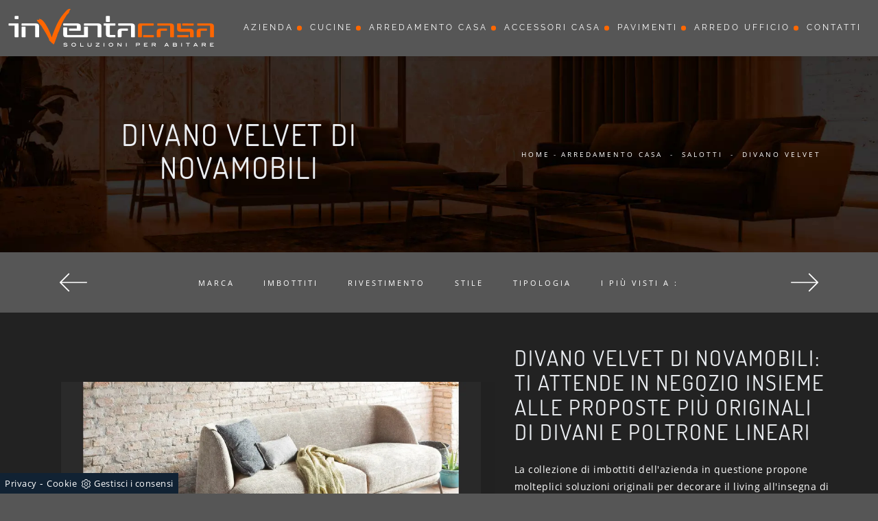

--- FILE ---
content_type: text/html; Charset=UTF-8
request_url: https://www.inventacasa.com/arredamento-casa/salotti/divano-velvet-novamobili
body_size: 20487
content:
<!doctype html>
<html prefix="og: http://ogp.me/ns#" lang="it">
  <head>
    <meta charset="utf-8">
    <title>Divano Velvet di Novamobili</title>
    <script type="application/ld+json">
{
 "@context": "http://schema.org",
 "@type": "BreadcrumbList",
 "itemListElement":
 [
  {
   "@type": "ListItem",
   "position": 1,
   "item":
   {
    "@id": "http://www.inventacasa.com/arredamento-casa",
    "name": "Arredamento Casa"
    }
  },
  {
   "@type": "ListItem",
  "position": 2,
  "item":
   {
     "@id": "http://www.inventacasa.com/arredamento-casa/salotti",
     "name": "Salotti"
   }
  },
  {
   "@type": "ListItem",
  "position": 3,
  "item":
   {
     "@id": "http://www.inventacasa.com/arredamento-casa/salotti/divano-velvet-novamobili",
     "name": "Divano Velvet"
   }
  }
 ]
}
</script>
    <meta name="description" content="Se vuoi divani per salotti design, clicca e leggi di più sul modello Divano Velvet in tessuto del brand Novamobili.">
    <meta name="robots" content="index, follow">
    <meta name="viewport" content="width=device-width, initial-scale=1, shrink-to-fit=no">
    <link rel="canonical" href="https://www.inventacasa.com/arredamento-casa/salotti/divano-velvet-novamobili">
    <meta property="og:title" content="Divano Velvet di Novamobili">
    <meta property="og:type" content="website">
    <meta property="og:url" content="https://www.inventacasa.com/arredamento-casa/salotti/divano-velvet-novamobili">
    <meta property="og:image" content="https://www.inventacasa.com/img/1008/arredamento-casa-salotti-divano-velvet-novamobili_nit_1141476.webp">
    <meta property="og:description" content="Se vuoi divani per salotti design, clicca e leggi di più sul modello Divano Velvet in tessuto del brand Novamobili.">
    <link rel="stylesheet" href="/@/js-css/css/b5/bootstrap.min.css">
    <link rel="stylesheet" href="/@/js-css/css/swiper.min.css">
    <link rel="preload" href="/@/js-css/css/b5/bootstrap.min.css" as="style">
    <link rel="preload" href="/@/js-css/css/swiper.min.css" as="style">
    <style>
      .selector-for-some-widget{box-sizing: content-box}
    </style>
    <style>/*@import url('https://fonts.googleapis.com/css2?family=Dosis:wght@400;600&family=Open+Sans:wght@300;400;600&family=Raleway:wght@300;400&display=swap');*/ @font-face {   font-family: "Open Sans";   src: url("/@/fonts/open_sans/opensans-regular.ttf") format("truetype");   font-style: normal;   font-weight: 400;   font-display: swap; } @font-face {   font-family: "Raleway";   src: url("/@/fonts/raleway/raleway-regular.ttf") format("truetype");   font-style: normal;   font-weight: 400;   font-display: swap; } @font-face {   font-family: "Dosis";   src: url("/@/fonts/dosis/Dosis-Regular.ttf") format("truetype");   font-style: normal;   font-weight: 400;   font-display: swap; } html, body {  width: 100%;  height: auto;} body {  max-width: 1920px;  margin: 0px auto;  background-color: #565656;} body {  font-size: 14px;  font-weight: 400;  color: #ddd;  line-height: 1.8em;  letter-spacing: .5px;  /*font-family: 'Nunito', sans-serif;*/  font-family: 'Open Sans', sans-serif;} a {  color: #FFF;  text-decoration: none;  background-color: transparent;} a:hover{text-decoration: none;color: #ff6700;} a:focus{outline: none;} h1,h2, h3, h4, h5 {  /*font-family: 'Oswald', sans-serif;*/  font-family: 'Dosis', sans-serif;  color: #eceff3;  margin-bottom: 10px;  font-weight: 400;  text-transform: uppercase;  letter-spacing: 2px;} /*h1 {font-size: 18px;margin: 0;letter-spacing: 2px;font-weight: 300;}h2 {font-size: 16px;}h3 {margin-top: 0;font-size: 18px;letter-spacing: 3px;text-transform: uppercase;color: #eceff3;}@media (min-width: 768px)  {h1 {font-size: 32px;}h2 {font-size: 28px;}}*/ h2.stile-2 {  font-size: 14px;  font-weight: bold;  text-transform: uppercase;  letter-spacing: 10px;} h3.stile-3, footer h3 {  margin-top: 0;  font-size: 18px;  letter-spacing: 3px;  text-transform: uppercase;  color: #eceff3;} h3 b {  color: #ff6700;} .count {  padding: 30px 15px 30px 15px;} .count h3 {  /*font-size: 40px;*/  font-weight: 500;} .count p {  } .breadcrumb {  background-color: transparent;  border: 0;  border-radius: 0;  font-size: 10px;  /*letter-spacing: 0px;*/  text-transform: uppercase;  margin-bottom: 0;  padding: 0rem .5rem;} .breadcrumb a {  color: #fff;  margin: 0 5px;} .bg-secondary { background-color: #565656 !important; }  @media (min-width: 768px)  {  .breadcrumb {    padding: .5rem .5rem;    font-size: 10px;    letter-spacing: 3px;  }}  /* colori */ .white-text, .white-text a, .text-white a, .white-text a:hover, .text-white a:hover {  color: #fff;} .orange-text, .orange-text a {  color: #ff6700;}  /* navbar */ .navbar {  background: #565656;  border-bottom: solid 1px #565656;  font-family: 'Raleway', sans-serif;} .navbar .navbar-toggler {  border: 0;} .navbar .navbar-toggler-icon {  background-image: url("data:image/svg+xml;charset=utf8,%3Csvg viewBox='0 0 32 32' xmlns='http://www.w3.org/2000/svg'%3E%3Cpath stroke='rgba(255,255,255, 1)' stroke-width='2' stroke-linecap='round' stroke-miterlimit='10' d='M4 8h24M4 16h24M4 24h24'/%3E%3C/svg%3E");} .navbar .navbar-nav .nav-link {  display: block;  padding: 25px 10px 25px 10px;  padding-top: 25px;  padding-bottom: 25px;  line-height: 11px;  text-decoration: none;  color: #fff;  text-align: left;  outline: none;  font-size: 11px;  font-weight: 400;  text-transform: uppercase;  letter-spacing: 3px;  position: relative;} .navbar .navbar-nav .nav-link:hover{  color: #ff6700;} @media (min-width: 768px)  {     .navbar .navbar-nav .nav-link {    display: block;    padding: 25px 12px 25px 12px;    line-height: 11px;    text-decoration: none;    text-align: center;    outline: none;    font-size: 12px;    font-weight: 400;    text-transform: uppercase;    letter-spacing: 3px;    position: relative;  }   .navbar .navbar-nav .nav-link:after {    position: absolute;    right: 0px;    top: 50%;    transform: translateY(-50%);    width: 7px;    height: 7px;    background-color: #ff6700;    border-radius: 100%;    float: right;    content: "";  }     .navbar .navbar-nav .nav-link .menu_attivo:first-child{    padding: 25px 12px 25px 12px;  }   .noafter:after  {    display:none;  } } @media (min-width: 1024px)  {   .navbar .navbar-nav .nav-link {    padding: 25px 12px 25px 12px;    letter-spacing: 3px;  } } @media (min-width: 1300px)  {   .navbar .navbar-nav .nav-link {    padding: 25px 25px 25px 25px;    letter-spacing: 3px;  } } .dropdown-toggle::after {  border-top: 0em solid;  border-right: 0em solid transparent;  border-bottom: 0;  border-left: 0em solid transparent;} .navbar .dropdown:hover .dropdown-menu {  display: block;} .navbar .dropdown-menu {  width: 220px;  height: auto;  position: absolute;  left: 50%;  transform: translateX(-50%);  z-index: 100;  display: none;  border-radius: 0;  border: 0;  background-color: #222;  padding: 0rem 0;  margin: 0 0 0;} .navbar .dropdown-menu a {  font-size: 11px;  text-transform: uppercase;  font-weight: normal;  border-bottom: solid 1px #333;  background: #222327;  border-top: none;  color: #fff;  border-left: none;  text-align: left;  padding: 5px 15px;  letter-spacing: 3px;} .navbar .dropdown-menu a:hover {  color: #fff;  background: #ff6700;} @media (max-width: 991px)  {   .navbar .navbar-nav .nav-link:after {    display: none;  }   .navbar .navbar-nav .nav-link {    text-align: left;    padding: 20px 15px;    border-bottom: 1px solid #222327;      }     .navbar .navbar-nav .nav-link:first-child {    border-bottom: 0px solid #222327;      }   .navbar .dropdown-menu{    width:100%;    position: relative;  }   .navbar .dropdown-menu a{    padding: 10px 30px;  }   .separator span:before,.separator span:after {  width: 150px!important;} } /* swiper */  .swiper-home {/*  height: 100%;  max-height: 1080px;*/  height: calc(100vh - 107px);  width: 100%;} .swiper-home .swiper-slide {  position: relative;  height: 100%;  width: 100%;  overflow: hidden;  background-repeat: no-repeat;  background-size: cover;  background-position: center center;} .sliderhome { margin-top:30vh;} .swiper-home .swiper-slide a { display: block; position: absolute;  left: 0;  top: 0;  width: 100%;  height: 100%;  background-color: rgba(0,0,0,.3);} .swiper-home .swiper-slide h2 a { position: relative; background-color: transparent; text-transform: uppercase;height: auto;width: auto;color: rgb(255, 255, 255);text-decoration: none;min-height: 0px;min-width: 0px;max-height: none;max-width: none;text-align: left;letter-spacing: 8px;font-weight: 300;font-size: 72px;line-height:78px;border-color: rgb(236, 239, 243);transform-origin: 50% 50% 0px;opacity: 1;transform: perspective(600px);visibility: visible;} .swiper-home .swiper-slide h5 a { position: relative; background-color: transparent; text-transform: uppercase;height: auto;width: auto;color: rgb(255, 255, 255);text-decoration: none;min-height: 0px;min-width: 0px;max-height: none;max-width: none;text-align: left;letter-spacing: 4px;font-weight: 300;font-size: 18px;line-height:26px;border-color: rgb(236, 239, 243);transform-origin: 50% 50% 0px;opacity: 1;transform: perspective(600px);visibility: visible;}  @media (max-width: 991px)  {   .swiper-home .swiper-slide h2 a{font-size:46px; line-height:50px;} } @media (max-width: 767px)  {   .swiper-home .swiper-slide h2 a{font-size:36px;line-height: 40px;letter-spacing:4px;}   .count h3 {    font-size: 20px;    font-weight: 500; } } @media (max-width: 576px)  {   .swiper-home .swiper-slide h2 a{font-size:30px;line-height: 36px;}   .count h3 {    font-size: 20px;    font-weight: 500; }   figcaption h5{text-align: center;}  } @media (max-width: 420px)  {   .swiper-home .swiper-slide h2 a{font-size:30px;line-height: 36px;}   .navbar-brand { width:70%;}   .navbar-brand img { width: 95%; height: 95%; }   figcaption h5{text-align: center;} }  /* home page */ .home {  position: relative;  background-repeat: no-repeat;  background-size: cover;  background-position: center center;} .home .logo {  position: absolute;  top: 40px;  left: 50%;  transform: translateX(-50%);} .mouse {  position: absolute;  width: 22px;  height: 42px;  bottom: 40px;  left: 50%;  margin-left: -12px;  border-radius: 15px;  border: 2px solid #FFF;  -webkit-animation: intro 1s;  animation: intro 1s;} .scroll {  display: block;  width: 3px;  height: 3px;  margin: 6px auto;  border-radius: 4px;  background: #FFF;  -webkit-animation: finger 1s infinite;  animation: finger 1s infinite;}  @-webkit-keyframes intro {   0% {     opacity: 0;     -webkit-transform: translateY(40px);     transform: translateY(40px);   }   100% {     opacity: 1;     -webkit-transform: translateY(0);     transform: translateY(0);   } }  @keyframes intro {   0% {     opacity: 0;     -webkit-transform: translateY(40px);     transform: translateY(40px);   }   100% {     opacity: 1;     -webkit-transform: translateY(0);     transform: translateY(0);   } }  @-webkit-keyframes finger {   0% {     opacity: 1;   }   100% {     opacity: 0;     -webkit-transform: translateY(20px);     transform: translateY(20px);   } }  @keyframes finger {   0% {     opacity: 1;   }   100% {     opacity: 0;     -webkit-transform: translateY(20px);     transform: translateY(20px);   } }  /* sfondi */  .bg-dark {  background-color: #222 !important;} .bg-black {  background-color: #0b0b0b;} .bg-side {  position: relative;  background: #18191b;} .bg-side .image-container {  display: none;}  @media (min-width: 768px)  {   .bg-side .image-container {    display: block;    height: 100%;    overflow: hidden;    padding: 0;    position: absolute;    top: 0;    margin: 0;  }   .bg-side .background-image {    height: 100%;    left: 0;    position: absolute;    z-index: 0;    width: 100%;    background-position: 50% 50%;    background-size: cover;  }   .pull-left {    float: left;    left: 0px;  }   .pull-right {    float: right;    right: 0px;  } } .bg-center {  background-position: center center;  background-size: cover;  background-attachment: scroll; }  /* padding */  .py-90 {  padding-bottom: 15px;  padding-top: 15px;}  @media (min-width: 768px)  {   .py-90 {    padding-bottom: 90px;    padding-top: 90px;  } } .pl-80 {  padding-left: 80px;} .pl-95 {  padding-left: 95px;} .abs-icon {  position: absolute;  left: 15px;  top: 0px;  font-size: 50px;  color: #ff6700;}  /* pulsanti */ .btn-custum {  color: #eceff3;  border: solid 1px rgba(255,255,255,.2);  font-weight: 500;  font-size: 12px;  border-radius: 0px;  outline: 0;  padding: 5px;  padding-left: 20px;  padding-right: 20px;  text-transform: uppercase;  display: inline-block;  text-align: center;  letter-spacing: 2px;  text-decoration: none;  -o-transition: .3s;  -ms-transition: .3s;  -moz-transition: .3s;  -webkit-transition: .3s;  transition: .3s;} .btn-custum:hover {  background-color: #ff6700;  color: #111;} .btn-primary{  background-color: #ff6700;  color: #eceff3;  border: solid 1px rgba(255,255,255,.2);  font-weight: 500;  font-size: 12px;  border-radius: 0px;  outline: 0;  padding: 5px;  padding-left: 30px;  padding-right: 30px;  text-transform: uppercase;  display: inline-block;  text-align: center;  letter-spacing: 2px;  text-decoration: none;  -o-transition: .3s;  -ms-transition: .3s;  -moz-transition: .3s;  -webkit-transition: .3s;  transition: .3s;} .btn-primary:hover {  background-color: #111;  color: #ff6700;  border: solid 1px rgba(255,255,255,.2);} /* filters */  .filters {  font-size: 12px;  letter-spacing: 1px;  padding: 0;  font-weight: 400;} .filters li {  display: inline-block;  margin-right: 5px;  margin-bottom: 0px;} .filters li a {  outline: none;  padding: 6px 20px;  color: #fff;  font-size: 11px;  letter-spacing: 3px;  text-decoration: none;  text-transform: uppercase;  border: none !important;  display: block;} .filters li.active a {  background-color:  #ff6700;  color: #fff;} .navbar-right_tag {  display: -ms-flexbox;  display: flex;  -ms-flex-wrap: wrap;  flex-wrap: wrap;  padding-left: 0;  margin-bottom: 0;  list-style: none;  font-size: 12px;  letter-spacing: 1px;  padding: 0;  font-weight: 400;  -ms-flex-pack: center!important;  justify-content: center!important;  flex-direction: unset;} .navbar-right_tag .dropdown_tag {  float: left;  margin-right: 0px;  margin-bottom: 0px;  position: relative;} .navbar-right_tag .dropdown_tag span {  outline: none;  padding: 6px 20px;  color: #fff;  font-size: 11px;  letter-spacing: 3px;  text-decoration: none;  text-transform: uppercase;  border: none !important;  display: block;  cursor: pointer;  cursor: hand;} .navbar-right_tag .dropdown_tag.active span {  background-color:  #ff6700;  color: #fff;} .navbar-right_tag .dropdown_tag:hover span {  background-color:  #ff6700;  color: #fff;} .navbar-right_tag .dropdown_tag .dropdown-menu_tag {  display: none;  position: absolute;  top: 100%;  left: 50%;  transform: translateX(-50%);  list-style: none;  padding: 0;  margin: 0;  z-index: 99;  width: 100%;} .navbar-right_tag .dropdown_tag .dropdown-menu_tag li {} .navbar-right_tag .dropdown_tag .dropdown-menu_tag li a {  display: block;  background-color: #000;  color: #fff;  padding: 6px 20px;  text-align: center;  text-decoration: none;} .navbar-right_tag .dropdown_tag .dropdown-menu_tag li:hover a, .navbar-right_tag .dropdown_tag .dropdown-menu_tag li a.tag_attivo {  background-color: #ff6700;}  .navbar-right_tag .dropdown_tag:hover .dropdown-menu_tag {  display: block;} .page_nav {  display: -ms-flexbox;  display: flex;  -ms-flex-wrap: wrap;  flex-wrap: wrap;  margin-bottom: 0;  list-style: none;  font-size: 12px;  letter-spacing: 1px;  padding: 0;  font-weight: 400;  -ms-flex-pack: center!important;  justify-content: center!important;  flex-direction: unset;  padding-top: 3rem;} .page_nav li {  float: left;  margin-right: 5px;  margin-bottom: 0px;} .page_nav li a {  outline: none;  padding: 6px 20px;  color: #fff;  font-size: 11px;  letter-spacing: 3px;  text-decoration: none;  text-transform: uppercase;  border: none !important;  display: block;  cursor: pointer;  cursor: hand;} .page_nav li a.pag_attivo {  background-color: #ff6700;} .dropdown-menu_tag {  flex-direction: row;  display: inline-flex;  vertical-align: middle;  -ms-flex-align: center !important;  align-items: center !important;  -ms-flex-pack: center !important;  justify-content: center !important;  padding: 0px;  margin: 0px;  list-style: none;  flex-wrap: wrap;} .col-dinamico .dropdown-menu_tag li {  padding-left: 0!important;  padding-right: 0!important;  background-color: #000;  border: solid 1px #bbbcba;  border-bottom: solid .5px #bbbcba;  color: #fff;  transition: all .4s linear;  text-align: center;  margin-bottom: 15px;} .col-dinamico .dropdown-menu_tag li a {  font-size: .9rem;  transition: all .4s linear;  border: 0;  padding: 10px 30px;  display: block;  color: #bbbcba;  word-wrap: break-word;}  @media (min-width: 768px)  {   .col-dinamico .dropdown-menu_tag li {    margin-right: 20px;  } } .gallery {  background-color:  transparent;	} .gallery .row .col-12 {  padding-top: 56.25%;  position: relative;  overflow: hidden;} .gallery .row .col-12 img {  position: absolute;  left: 50%;  top: 50%;  transform: translate(-50%,-50%) scale(1);  width: 100%;  height: auto;  z-index: 10;  -o-transition: .3s;  -ms-transition: .3s;  -moz-transition: .3s;  -webkit-transition: .3s;  transition: .3s;} .gallery .row .col-12 .overlay {  position: absolute;  left: 0px;  top: 0px;  width: 100%;  height: 100%;  display: block;  z-index: 20;  text-decoration: none;} .gallery .row .col-12 .overlay span {  color: #fff;  text-transform: uppercase;  letter-spacing: 3px;  opacity: 0;  font-weight: 600;  top: -20px;  -o-transition: .3s;  -ms-transition: .3s;  -moz-transition: .3s;  -webkit-transition: .3s;  transition: .3s;  position: relative;} .gallery .row .col-12:hover img {  opacity: .2;  transform: translate(-50%,-50%) scale(1.25);} .gallery .row .col-12:hover .overlay span {  opacity: 1;  top: 0px;}  @media (max-width: 768px) {     .gallery .row .col-12 .overlay span {    opacity: 1;    top: 0px;  }   .gallery .row .col-12 img {    opacity: .5;  } }  /*.prec-suc{position:absolute;top:50%;transform:translateY(-50%);max-width:25px;left:0px;right:0px;height:auto} @media screen and (min-width: 768px){.prec-suc{max-width:50px;}}.prec-suc.prec-suc1{left:unset;right:0px} @media screen and (min-width: 768px){.prec-suc.prec-suc1{right:50px}}*/ /* form */   .form-control {  border: 0;  border-radius: 0;  border-bottom: 1px solid rgba(255,255,255, 0.5);  background-color: transparent;} .form-control:focus {  color: #ff6700;  background-color: transparent;  border-bottom: 1px solid #ff6700;  outline: 0;  -webkit-box-shadow: none;  box-shadow: none;} .form-control::-webkit-input-placeholder {  /* Chrome/Opera/Safari */  color: rgba(255,255,255, 0.5);  text-transform: uppercase;  font-size: 10px;} .form-control::-moz-placeholder {  /* Firefox 19+ */  color: rgba(255,255,255, 0.5);  text-transform: uppercase;  font-size: 10px;} .form-control :-ms-input-placeholder {  /* IE 10+ */  color: rgba(255,255,255, 0.5);  text-transform: uppercase;  font-size: 10px;} .form-control:-moz-placeholder {  /* Firefox 18- */  color: rgba(255,255,255, 0.5);  text-transform: uppercase;  font-size: 10px;} select.form-control {  color: rgba(255,255,255, 0.5);  text-transform: uppercase;  font-size: 10px;}  /* footer */  footer {  width: 100%;  background: #111;} footer .col-md-4 ul {  list-style: none;  margin: 0px;  padding: 0px;} footer .col-md-4 ul li, footer .col-md-4 p {  padding: 5px 0 5px 0;  margin: 0;  background: none;  border-bottom: solid 1px #666;} footer .col-md-4 ul li a {  display: block;  color: #fff;} footer .col-md-4 ul li a:hover {  color: #fff;} footer .col-md-4 p b {  color: #ff6700;  width: 60px;  display: inline-block;} footer .social-icons {  display: inline-block;  margin: 0px;  padding: 0px;  list-style: none;} footer .social-icons li {  float: left;  margin-left: 5px;} footer .social-icons li a {  display: block;  text-shadow: none;  width: 28px;  height: 28px;  line-height: 28px;  font-size: 16px;  border-radius: 1px;  -moz-border-radius: 1px;  -webkit-border-radius: 1px;  text-align: center;  color: #fff;} /*.go-top {  position: fixed;  right: 15px;  bottom: 15px;  color: #fff;  background-color: #000;  z-index: 999;  padding: 12px 18px;  display: block;} .go-top:hover {   color: #ff6700;  }*/  @media (min-width: 576px) {     .gallery .row .col-sm-6 {    padding-top: 28.125%;  } }  @media (min-width: 768px) {     .gallery .row .col-md-3 {    padding-top: 14.0625%;  }     .gallery .row .col-md-4 {    padding-top: 25%;  } }  @media (min-width: 992px) {   }  @media (min-width: 1200px) {    }  /* Icon 1 */ .animated-icon1, .animated-icon2, .animated-icon3 { width: 30px; height: 20px; position: relative; margin: 0px; -webkit-transform: rotate(0deg);-moz-transform: rotate(0deg);-o-transform: rotate(0deg);transform: rotate(0deg);-webkit-transition: .5s ease-in-out;-moz-transition: .5s ease-in-out;-o-transition: .5s ease-in-out;transition: .5s ease-in-out;cursor: pointer;} .animated-icon1 span, .animated-icon2 span, .animated-icon3 span {display: block;position: absolute;height: 3px;width: 100%;border-radius: 9px;opacity: 1;left: 0;-webkit-transform: rotate(0deg);-moz-transform: rotate(0deg);-o-transform: rotate(0deg);transform: rotate(0deg);-webkit-transition: .25s ease-in-out;-moz-transition: .25s ease-in-out;-o-transition: .25s ease-in-out;transition: .25s ease-in-out;} .animated-icon1 span {background: #FFF;} .animated-icon1 span:nth-child(1) {top: 0px;} .animated-icon1 span:nth-child(2) {top: 10px;} .animated-icon1 span:nth-child(3) {top: 20px;} .animated-icon1.open span:nth-child(1) {top: 11px;-webkit-transform: rotate(135deg);-moz-transform: rotate(135deg);-o-transform: rotate(135deg);transform: rotate(135deg);} .animated-icon1.open span:nth-child(2) {opacity: 0;left: -60px;} .animated-icon1.open span:nth-child(3) {top: 11px;-webkit-transform: rotate(-135deg);-moz-transform: rotate(-135deg);-o-transform: rotate(-135deg);transform: rotate(-135deg);}   /* BOTTONE CATALOGHI HOME */ .btnh {border-radius: 4px; /*color: #eee;*/ display: inline-block; margin: 0 0.25em; overflow: hidden; padding: 24px 38px 24px 16px; position: relative; text-decoration: none; line-height: 1; border-radius: 0;} .btnh .btn-content {font-weight: 300; font-size: 1em; line-height: 1.2; padding: 0 26px; position: relative; right: 0; transition: right 300ms ease; display: block; text-align: left;} .btnh .icon {border-left: 1px solid #eee; position: absolute; right: 0; text-align: center; top: 50%; transition: all 300ms ease; transform: translateY(-50%); width: 40px; height: 70%;} .btnh .icon i {position: relative; top: 48%; transform: translateY(-50%); font-size: 30px;} .btnh:after {content: ''; position: absolute; top: 0; bottom: 0; right: 0; left: 0; background-color: #ddd; opacity: 0; transition: opacity 300ms ease;} .btnh:hover .btn-content {right: 100%;} .btnh:hover .icon {border-left: 0; font-size: 1.8em; width: 100%;} .btnh:hover:after {opacity: 0.2;} .btnh.btn-alt-color {border-color: salmon; color: salmon;} .btnh.btn-alt-color .icon {border-left-color: salmon;} .btnh.btn-alt-color:after {background-color: salmon;} /* FINE BOTTONE CATALOGHI HOME */ /* MODULO PARTNER GRIGLIA  .line {border: solid 1px #f6f7f8;  margin: 0 auto; margin-top: 10px;background-color: #f6f7f8;} .partner{display: block; padding: 0;} .partner li{list-style: none; color: rgba(0,0,0,.5); transition: .3s linear; padding-top: 5px; padding-bottom: 5px; border-bottom: solid 1px #eee;} .partner li:hover{color: rgba(0,0,0,.9);} .partner-row {min-height: 150px;} .max-logo-partner {max-height: 90px;} .menu-partner {position: absolute; z-index: 14; background: #f1f2f3; top: 100%; left: 0px; display: none; padding: 10px; width: 100%;} .apri-menu:hover .menu-partner{display: block!important;} .d-none-0 {display: none;} FINE MODULO PARTNER GRIGLIA */  .apri-menu {border: solid 1px #eee; min-height: 110px; position:relative;}  .apri-menu a{display: block; min-width: 60px; line-height: 90px; text-align: center;} .apri-menu img{text-align: center; display: inline-block !important; vertical-align: middle;} .partner a{line-height: normal;} .apri-menu {  border: solid 1px #eee;  min-height: 110px;  background-color: #fff;  cursor: pointer;  text-align: center;} .apri-menu img {  text-align: center;  display: inline-block!important;  vertical-align: middle;} .immagineBiancoNero {  -webkit-filter: grayscale(100%);  filter: grayscale(100%);} .max-logo-partner {  max-height: 85px;  max-width: 90%;} .menu-partner {  position: absolute;  z-index: 14;  background: #f1f2f3;  top: 100%;  left: 0%;  /*transform: translate(-50%); */ display: none;  padding: 0 10px;  width: 100%;} .apri-menu:hover .menu-partner {  display: block!important;} .partner li {  list-style: none;  color: rgba(0,0,0,.5);  transition: .3s linear;  padding-top: 8px;  padding-bottom: 8px;  border-bottom: solid 1px #eee;} .partner a {  line-height: normal;  color: rgba(0,0,0,.5);  display: block;  min-width: 60px;  text-align: center;}  .separator {  line-height: 0.5;  text-align: center;  margin:30px 0 30px 0;} .separator span {  display: inline-block;  position: relative;} .separator span:before,.separator span:after {  content: "";  position: absolute;  border-bottom: 1px solid rgba(255,255,255,.1);  top: 5px;  width: 300px;} .separator span:before {  right: 100%;  margin-right: 15px;} .separator span:after {  left: 100%;  margin-left: 15px;} .separator span  i{  font-size:6px;  padding:0;  margin:0;  float:none;  color: #ff6700;}  h1 span{  color: #ff6700;} h1{font-size:4rem;line-height:4.5rem;} h2{font-size:2.25rem;line-height:2.75rem;} h3{font-size:2rem;line-height:2.5rem;} h4{font-size:1.5rem;line-height:2rem;} h5{font-size:1rem;line-height:1.5rem;}  /* Small devices (landscape phones, 544px and up)  @media (min-width: 320px) {   h1{font-size:2.5rem;line-height:2.75rem;} h2{font-size:1.5rem;line-height:1.75rem;} h3{font-size:1.25rem;line-height:1.5rem;} h4{font-size:1rem;line-height:1.25rem;} h5{font-size:.75rem;line-height:1rem;} }*/ /* Medium devices (tablets, 768px and up) The navbar toggle appears at this breakpoint @media (min-width: 768px) {   h1{font-size:3rem;line-height:3.25rem;} h2{font-size:1.75rem;line-height:2rem;} h3{font-size:2rem;line-height:2.25rem;} h4{font-size:1.5rem;line-height:1.75rem;} h5{font-size:1rem;line-height:1.25rem;} } */ /* Large devices (desktops, 992px and up) @media (min-width: 992px) {  h1{font-size:4rem;line-height:4.25rem;} h2{font-size:2.25rem;line-height:2.5rem;} h3{font-size:2rem;line-height:2.25rem;} h4{font-size:1.75rem;line-height:2rem;} h5{font-size:1.25rem;line-height:1.5rem;} } */   @media (min-width: 320px) {     .swiper-slide .h1, h1{font-size:2rem!important;line-height:2.25rem!important;}   h2{font-size:1.5rem;line-height:1.75rem;}   h3{font-size:1.25rem;line-height:1.5rem;}   h4{font-size:1rem;line-height:1.25rem;}   h5{font-size:.75rem;line-height:1rem;} } /* Medium devices (tablets, 768px and up) The navbar toggle appears at this breakpoint */ @media (min-width: 768px) {     .swiper-slide .h1, h1{font-size:2.25rem!important;line-height:2.5rem!important;}   h2{font-size:1.75rem;line-height:2rem;}   h3{font-size:1.5rem;line-height:1.75rem;}   h4{font-size:1.25rem;line-height:1.5rem;}   h5{font-size:1rem;line-height:1.25rem;} } @media (min-width: 992px) {     .swiper-slide .h1, h1{font-size:2.75rem!important;line-height:3rem!important;}   h2{font-size:2rem;line-height:2.25rem;}   h3{font-size:1.75rem;line-height:2rem;}   h4{font-size:1.5rem;line-height:1.75rem;}   h5{font-size:1rem;line-height:1.25rem;} } /* Large devices (desktops, 992px and up) */ @media (min-width: 1600px) {    .swiper-slide .h1, h1{font-size:3rem!important;line-height:3.25rem!important;}   h2{font-size:2rem;line-height:2.25rem;}   h3{font-size:1.75rem;line-height:2rem;}   h4{font-size:1.5rem;line-height:1.75rem;}   h5{font-size:1.25rem;line-height:1.5rem;} }         </style>
    <style></style>
    <style>.hs-nav {box-shadow: 0 0 10px -8px #333; transition: top 0.3s;}/* Inizio CSS Footer */.go-top {background: rgb(238,238,238); box-shadow: 1px 1.73px 12px 0 rgba(0,0,0,.14),1px 1.73px 3px 0 rgba(0,0,0,.12); transition: all 1s ease; bottom: 15px; right: 20px; display: none; position: fixed; width: 40px; height: 40px; line-height: 45px; text-align: center; z-index: 100;}.go-top:hover{background-color:#75787e!important;}.go-top svg {width: 20px; margin-top: -5px; height: 20px; transition: all .8s linear; }.go-top:hover svg {fill: #f8f8f8;}/* Fine CSS Footer*/.credit img{height:22px;padding-bottom:2px;}.credit p{ color:white;display:inline; margin:0;}.credit{margin:auto;display:block;}.grecaptcha-badge {display: none!important;}.smallTerms {font-size: 13px!important;}</style>

    <!-- INIZIO FAVICON E APPICON -->
    <link rel="apple-touch-icon" sizes="57x57" href="/1008/imgs/favicon/apple-icon-57x57.png">
    <link rel="apple-touch-icon" sizes="60x60" href="/1008/imgs/favicon/apple-icon-60x60.png">
    <link rel="apple-touch-icon" sizes="72x72" href="/1008/imgs/favicon/apple-icon-72x72.png">
    <link rel="apple-touch-icon" sizes="76x76" href="/1008/imgs/favicon/apple-icon-76x76.png">
    <link rel="apple-touch-icon" sizes="114x114" href="/1008/imgs/favicon/apple-icon-114x114.png">
    <link rel="apple-touch-icon" sizes="120x120" href="/1008/imgs/favicon/apple-icon-120x120.png">
    <link rel="apple-touch-icon" sizes="144x144" href="/1008/imgs/favicon/apple-icon-144x144.png">
    <link rel="apple-touch-icon" sizes="152x152" href="/1008/imgs/favicon/apple-icon-152x152.png">
    <link rel="apple-touch-icon" sizes="180x180" href="/1008/imgs/favicon/apple-icon-180x180.png">
    <link rel="icon" type="image/png" sizes="192x192"  href="/1008/imgs/favicon/android-icon-192x192.png">
    <link rel="icon" type="image/png" sizes="32x32" href="/1008/imgs/favicon/favicon-32x32.png">
    <link rel="icon" type="image/png" sizes="96x96" href="/1008/imgs/favicon/favicon-96x96.png">
    <link rel="icon" type="image/png" sizes="16x16" href="/1008/imgs/favicon/favicon-16x16.png">
    <link rel="manifest" href="/1008/imgs/favicon/manifest.json">
    <meta name="msapplication-TileColor" content="#ffffff">
    <meta name="msapplication-TileImage" content="/1008/imgs/favicon/ms-icon-144x144.png">
    <meta name="theme-color" content="#ffffff">
    <!-- FINE FAVICON E APPICON -->

  <script src="/@/essentials/gtm-library.js"></script>
<script src="/@/essentials/essential.js"></script>
<script src="/@/essentials/facebookv1.js"></script>

<!-- script head -->
<script>
function okEssentialGTM() {
  const gAdsContainer = '##_gtm_container##',
        gAdsInitUrl = '##_gtm_init_config_url##',
        gAdsEveryPageContainer = '',
        gAdsTksPageContainer = '';

  if (gAdsContainer && gAdsInitUrl) {
//    gtmInit(gAdsInitUrl, gAdsContainer);
    gtmEveryPageContainer && gtmEveryPage(gAdsEveryPageContainer);
    gtmTksPageContainer && gtmThankTouPage(gAdsTksPageContainer);
  }
}

function okEssentialFb() {
  const fbPixelCode = '',
        fbPixelUrl = '';

  if (fbPixelCode && fbPixelUrl) {
    pixel(fbPixelCode, fbPixelUrl);
  }

}

function allowADV() {}

function allowConfort() {}

function allowAnal() {
  okEssentialGTM();
  okEssentialFb();
}

window.addEventListener('DOMContentLoaded', function () {
  const cookiePrelude = getCookie("CookieConsent"),
    ifAdv = cookiePrelude ? cookiePrelude.includes("adv") : true,
    ifConfort = cookiePrelude ? cookiePrelude.includes("confort") : true,
    ifAnal = cookiePrelude ? cookiePrelude.includes("performance") : true;

  !ifAdv && allowADV();
  !ifConfort && allowConfort();
  !ifAnal && allowAnal();

  // overlay on contact form submit
  holdOnOnSubmit();
})
</script>
<!-- fine script head -->
</head>
  <body id="back-top">
    <script src="/@/js-css/js/swiper.min.js"></script>
    
    <div class="container-fluid hs-nav sticky-top px-0">
    <nav class="navbar navbar-expand-xl">
      <div class="container-fluid">
        <a class="navbar-brand" href="/"><img src="/1008/imgs/logo.webp" width="300" height="55" alt="Inventa Casa di Stocco Simone"></a>

        <!-- Toggler/collapsibe Button -->
        <button class="navbar-toggler first-button" type="button" data-bs-toggle="collapse" data-bs-target="#collapsibleNavbar" aria-controls="collapsibleNavbar" aria-expanded="false" aria-label="Toggle navigation">            
          <div class="animated-icon1"><span></span><span></span><span></span></div>
        </button>

        <!-- Navbar links -->
        <div class="collapse navbar-collapse justify-content-end" id="collapsibleNavbar">
          <ul class="navbar-nav"><li class="nav-item dropdown">
        <a href="/azienda" title="Azienda" class="nav-link dropdown-toggle" id="navbarDropdownMenuLink" aria-haspopup="true" aria-expanded="false">Azienda</a>
        <div class="dropdown-menu" aria-labelledby="navbarDropdownMenuLink">
          <a class="dropdown-item" href="/azienda/i-nostri-partner" title="I nostri Partner">I nostri Partner</a>
          <a class="dropdown-item" href="/cataloghi" title="Cataloghi">Sfoglia Cataloghi</a>
        </div>
      </li><li class="nav-item dropdown"><a href="/cucine" title="Cucine" class="nav-link dropdown-toggle" id="navbarDropdownMenuLink" aria-haspopup="true" aria-expanded="false">Cucine</a>    <div class="dropdown-menu" aria-labelledby="navbarDropdownMenuLink"><a  rel="nofollow" class="dropdown-item" href="/cucine/cucine-design" title="Cucine Design">Cucine Design</a> <a  rel="nofollow" class="dropdown-item" href="/cucine/cucine-moderne" title="Cucine Moderne">Cucine Moderne</a> <a  rel="nofollow" class="dropdown-item" href="/cucine/cucine-classiche" title="Cucine Classiche">Cucine Classiche</a> </div></li><li class="nav-item dropdown menu_attivo" ><a href="/arredamento-casa" title="Arredamento Casa" class="nav-link dropdown-toggle" id="navbarDropdownMenuLink" aria-haspopup="true" aria-expanded="false">Arredamento Casa</a>    <div class="dropdown-menu" aria-labelledby="navbarDropdownMenuLink"><a   class="dropdown-item" href="/arredamento-casa/librerie" title="Librerie">Librerie</a> <a   class="dropdown-item" href="/arredamento-casa/pareti-attrezzate" title="Pareti Attrezzate">Pareti Attrezzate</a> <a   class="dropdown-item" href="/arredamento-casa/madie" title="Madie">Madie</a> <a  class="dropdown-item attivo_sez" href="/arredamento-casa/salotti" title="Salotti">Salotti</a> <a   class="dropdown-item" href="/arredamento-casa/poltroncine" title="Poltroncine">Poltroncine</a> <a   class="dropdown-item" href="/arredamento-casa/pensili" title="Mobili sospesi">Mobili sospesi</a> <a   class="dropdown-item" href="/arredamento-casa/mobili-porta-tv" title="Mobili Porta Tv">Mobili Porta Tv</a> <a   class="dropdown-item" href="/arredamento-casa/mobili-ingresso" title="Mobili ingresso">Mobili ingresso</a> <a   class="dropdown-item" href="/arredamento-casa/tavoli" title="Tavoli">Tavoli</a> <a   class="dropdown-item" href="/arredamento-casa/sedie" title="Sedie">Sedie</a> <a   class="dropdown-item" href="/arredamento-casa/letti" title="Letti">Letti</a> <a   class="dropdown-item" href="/arredamento-casa/letti-singoli" title="Letti singoli">Letti singoli</a> <a   class="dropdown-item" href="/arredamento-casa/comodini" title="Comodini">Comodini</a> <a   class="dropdown-item" href="/arredamento-casa/letti-a-scomparsa" title="Letti a scomparsa">Letti a scomparsa</a> <a   class="dropdown-item" href="/arredamento-casa/armadi" title="Armadi">Armadi</a> <a   class="dropdown-item" href="/arredamento-casa/camerette" title="Camerette">Camerette</a> <a   class="dropdown-item" href="/arredamento-casa/arredo-bagno" title="Arredo Bagno">Arredo Bagno</a> </div></li><li class="nav-item dropdown"><a href="/accessori-casa" title="Accessori Casa" class="nav-link dropdown-toggle" id="navbarDropdownMenuLink" aria-haspopup="true" aria-expanded="false">Accessori Casa</a>    <div class="dropdown-menu" aria-labelledby="navbarDropdownMenuLink"><a  rel="nofollow" class="dropdown-item" href="/accessori-casa/illuminazione" title="Illuminazione">Illuminazione</a> <a  rel="nofollow" class="dropdown-item" href="/accessori-casa/complementi" title="Complementi">Complementi</a> <a  rel="nofollow" class="dropdown-item" href="/accessori-casa/materassi" title="Materassi">Materassi</a> </div></li><li class="nav-item dropdown"><a href="/pavimenti" title="Pavimenti" class="nav-link dropdown-toggle" id="navbarDropdownMenuLink" aria-haspopup="true" aria-expanded="false">Pavimenti</a>    <div class="dropdown-menu" aria-labelledby="navbarDropdownMenuLink"><a  rel="nofollow" class="dropdown-item" href="/pavimenti/parquet" title="Parquet">Parquet</a> <a  rel="nofollow" class="dropdown-item" href="/pavimenti/piastrelle" title="Piastrelle">Piastrelle</a> </div></li><li class="nav-item dropdown">
        <a href="/ufficio-giardino/arredo-ufficio" title="Arredo Ufficio" class="nav-link dropdown-toggle" id="navbarDropdownMenuLink" aria-haspopup="true" aria-expanded="false">Arredo Ufficio</a>
      </li>
<li class="nav-item dropdown">
  <a href="/azienda/contatti" title="Contatti" class="nav-link dropdown-toggle noafter" id="navbarDropdownMenuLink" aria-haspopup="true" aria-expanded="false">Contatti</a>
</li></ul>
        </div>
      </div>
    </nav>
    </div>


<div class="container-fluid bg-center py-90"  style="background-image: url(/1008/imgs/home-salotto.webp);">
  <div class="container px-0">
    <div class="row align-items-center">
      <div class="col-lg-6 text-center text-lg-left">
        <h1>Divano Velvet di Novamobili</h1>
      </div>
      <div class="col-lg-6 text-center text-lg-right">
        <p class="breadcrumb justify-content-center justify-content-lg-end"><a href="http://www.inventacasa.com#[link_home]#" title="inventacasa">Home</a> - <span ><a href="http://www.inventacasa.com/arredamento-casa"  title="Arredamento Casa">Arredamento Casa</a> - <span  ><a href="http://www.inventacasa.com/arredamento-casa/salotti"  title="Salotti">Salotti</a> <span class="figlio1" > - <a href="http://www.inventacasa.com/arredamento-casa/salotti/divano-velvet-novamobili"  title="Divano Velvet">Divano Velvet</a></span></span></span></p>
      </div>
    </div>
  </div>
</div>

<div class="container-fluid bg-secondary py-4">
  <div class="row align-items-center">
    <div class="col-2">
      <a href="/arredamento-casa/salotti/bubl-ditre-italia" title="Bublè" rel="prev"><img src="/@/arrow-svg/left-w.svg" class="img-fluid d-block mx-auto prec-suc" alt="Precedente" width="40" height="40"></a>
    </div>
    <div class="col-8 d-block d-md-none text-center filtra">
      <a href="#navigaTag" class="btn btn-custum" title="Filtra Divano Velvet di Novamobili"><i class="fa fa-filter" aria-hidden="true"></i> Filtra i Risultati</a>
    </div>
    <div class="col-8 d-none d-md-flex justify-content-center align-items-center">
      <ul class="nav navbar-nav navbar-right_tag">  <li class="dropdown_tag"><span class="dropdown-toggle" data-toggle="dropdown" role="button" aria-expanded="false">Marca</span><ul class="dropdown-menu_tag"><li><a href="/arredamento-casa-salotti-ditre-italia" title="Salotti Ditre Italia">Ditre Italia</a></li><li><a href="/arredamento-casa-salotti-le-comfort" title="Salotti Le Comfort">Le Comfort</a></li><li><a class="tag_attivo" href="/arredamento-casa-salotti-novamobili" title="Salotti Novamobili">Novamobili</a></li><li><a href="/salotti/presotto" title="Salotti Presotto">Presotto</a></li></ul></li><li class="dropdown_tag"><span class="dropdown-toggle" data-toggle="dropdown" role="button" aria-expanded="false">Imbottiti</span><ul class="dropdown-menu_tag"><li><a class="tag_attivo" href="/arredamento-casa-salotti-divani" title="Salotti divani">divani</a></li></ul></li><li class="dropdown_tag"><span class="dropdown-toggle" data-toggle="dropdown" role="button" aria-expanded="false">Rivestimento</span><ul class="dropdown-menu_tag"><li><a href="/arredamento-casa-salotti-in-pelle" title="Salotti in pelle">in pelle</a></li><li><a class="tag_attivo" href="/arredamento-casa-salotti-in-tessuto" title="Salotti in tessuto">in tessuto</a></li></ul></li><li class="dropdown_tag"><span class="dropdown-toggle" data-toggle="dropdown" role="button" aria-expanded="false">Stile</span><ul class="dropdown-menu_tag"><li><a href="/arredamento-casa-salotti-classici" title="Salotti classici">classici</a></li><li><a class="tag_attivo" href="/arredamento-casa-salotti-design" title="Salotti design">design</a></li><li><a href="/arredamento-casa-salotti-moderni" title="Salotti moderni">moderni</a></li></ul></li><li class="dropdown_tag"><span class="dropdown-toggle" data-toggle="dropdown" role="button" aria-expanded="false">Tipologia</span><ul class="dropdown-menu_tag"><li><a href="/arredamento-casa-salotti-ad-angolo" title="Salotti ad angolo">ad angolo</a></li><li><a href="/arredamento-casa-salotti-con-letto" title="Salotti con letto">con letto</a></li><li><a href="/arredamento-casa-salotti-con-penisola" title="Salotti con penisola">con penisola</a></li><li><a class="tag_attivo" href="/arredamento-casa-salotti-lineari" title="Salotti lineari">lineari</a></li><li><a href="/arredamento-casa-salotti-relax" title="Salotti relax">relax</a></li></ul></li><li class="dropdown_tag"><span class="dropdown-toggle" data-toggle="dropdown" role="button" aria-expanded="false">I più visti a :</span><ul class="dropdown-menu_tag"><li><a href="/salotti-acqui-terme" title="Salotti Acqui Terme">Acqui Terme</a></li><li><a href="/salotti-alessandria" title="Salotti Alessandria">Alessandria</a></li><li><a class="tag_attivo" href="/salotti-arquata-scrivia" title="Salotti Arquata Scrivia">Arquata Scrivia</a></li><li><a href="/salotti-busalla" title="Salotti Busalla">Busalla</a></li><li><a class="tag_attivo" href="/salotti-gavi" title="Salotti Gavi">Gavi</a></li><li><a class="tag_attivo" href="/salotti-genova" title="Salotti Genova">Genova</a></li><li><a href="/salotti-novi-ligure" title="Salotti Novi Ligure">Novi Ligure</a></li><li><a class="tag_attivo" href="/salotti-ovada" title="Salotti Ovada">Ovada</a></li><li><a class="tag_attivo" href="/salotti-serravalle-scrivia" title="Salotti Serravalle Scrivia">Serravalle Scrivia</a></li><li><a href="/salotti-tortona" title="Salotti Tortona">Tortona</a></li></ul></li></ul>
    </div>
    <div class="col-2">
      <a href="/arredamento-casa/salotti/sanders-air-ditre-italia" title="Sanders Air" rel="next"><img src="/@/arrow-svg/right-w.svg" class="img-fluid d-block mx-auto prec-suc" alt="Successivo" width="40" height="40"></a>
    </div>
  </div>
</div>

<div class="container-fluid bg-dark text-white py-4">
  <div class="row justify-content-center">
    <div class="col-12 col-lg-11">
      <div class="row mb-5 align-items-center" style="order: 1;">
  <div class="col-lg-7 px-sm-3 px-0 sha-img dopo-qui">
    <div class="swiper-container sliprodotto">
      <div class="swiper-wrapper">
        <div class="swiper-slide">
  <a href="/img/1008/arredamento-casa-salotti-divano-velvet-novamobili_oit_1141476.webp" data-fslightbox="gallery" alt="Divano lineare Velvet in tessuto di Novamobili">
    <img  itemprop="image" class="img-fluid d-block mx-auto" src="/img/1008/arredamento-casa-salotti-divano-velvet-novamobili_nit_1141476.webp" alt="Divano lineare Velvet in tessuto di Novamobili"     width="1009" height="568"  loading="lazy" /><link rel="preload" as="image" href="/img/1008/arredamento-casa-salotti-divano-velvet-novamobili_nit_1141476.webp" />
  </a>
</div><div class="swiper-slide">
  <a href="/img/1008/arredamento-casa-salotti-divano-velvet-novamobili_oit_2141476.webp" data-fslightbox="gallery" alt="Divano lineare Velvet in tessuto di Novamobili">
    <img  itemprop="image" class="img-fluid d-block mx-auto" src="/img/1008/arredamento-casa-salotti-divano-velvet-novamobili_nit_2141476.webp" alt="Divano lineare Velvet in tessuto di Novamobili"     width="1009" height="568"  loading="lazy" /><link rel="preload" as="image" href="/img/1008/arredamento-casa-salotti-divano-velvet-novamobili_nit_2141476.webp" />
  </a>
</div>
      </div>
    </div>
    <div class="py-4 text-center">
      <a href="#form" class="btn btn-outline-secondary" title="Richiedi informazioni Divano Velvet di Novamobili">RICHIEDI INFORMAZIONI</a>
    </div>
  </div>
  <div class="col-lg-5 pt-4">
    <h2 class="mb-4">Divano Velvet di Novamobili: ti attende in negozio insieme alle proposte più originali di divani e poltrone lineari</h2>
    <p>La collezione di imbottiti dell'azienda in questione propone molteplici soluzioni originali per decorare il living all'insegna di praticità, comfort e stile. Nel nostro punto vendita, professionisti d'arredo esperti ti guideranno alla scoperta delle più originali proposte di Salotti design dei migliori brand nel campo. I Salotti sono capaci di ultimare al meglio un living grazie alla gamma quasi infinita di moduli, forme e volumetrie a disposizione in commercio. Nelle case attuali, soprattutto nel living, non mancano mai salotti e divani, che sono accoglienti pezzi d’arredo imprescindibili per assicurare il comfort tuo e di ogni eventuale ospite. Questa proposta di Divano Velvet di Novamobili in tessuto è, tra uno dei differenti modelli di Salotti design di Novamobili, esemplificativo di tutta l'eccellenza garantita dal rinomato marchio. Massimo comfort per questa soluzione di qualità eccellente: tra molteplici divani lineari di Novamobili, risalta per le sue doti di praticità e design.</p>
  </div>
</div>

<script>
  var swiperprodotto = new Swiper('.sliprodotto', {
    slidesPerView: 1,
    effect: 'fade',
    speed: 900,
    autoplay:{
      delay: 3500,
      disableOnInteraction: false,
    },
  });
</script>

    </div>
  </div>
</div>

<div class="container-fluid bg-dark text-white pb-3">
  <div class="container px-0">
    <div class="row">
      
      <div class="col-lg-7 col-md-6 col-dinamico order-2 order-sm-1">
        <h4 class="text-center">Sfoglia i nostri cataloghi</h4>
        <div class="swiper-container sli-cat mb-5">
          <div class="swiper-wrapper">
            <div class="swiper-slide">  
  <a href="https://cataloghi.arredamento.it/novamobilicollezionetessuti" class="fbp-embed"  data-fbp-lightbox="yes" data-fbp-width="240px" data-fbp-height="210px" data-fbp-method="site"   data-fbp-version="2.9.20"  style="max-width: 100%">Catalogo novamobilicollezionetessuti</a>
  <script async defer src="https://cataloghi.arredamento.it/@/files/html/static/embed.js?uni=6929a49b5b92869df8e365217e01c842"></script>
</div><div class="swiper-slide">  
  <a href="https://cataloghi.arredamento.it/novamobilidetailscollection20240122082222" class="fbp-embed"  data-fbp-lightbox="yes" data-fbp-width="240px" data-fbp-height="210px" data-fbp-method="site"   data-fbp-version="2.9.20"  style="max-width: 100%">Catalogo novamobilidetailscollection20240122082222</a>
  <script async defer src="https://cataloghi.arredamento.it/@/files/html/static/embed.js?uni=6929a49b5b92869df8e365217e01c842"></script>
</div><div class="swiper-slide">  
  <a href="https://cataloghi.arredamento.it/novamobilicatbedsandnightcomplements2024lq" class="fbp-embed"  data-fbp-lightbox="yes" data-fbp-width="240px" data-fbp-height="210px" data-fbp-method="site"   data-fbp-version="2.9.20"  style="max-width: 100%">Catalogo novamobilicatbedsandnightcomplements2024lq</a>
  <script async defer src="https://cataloghi.arredamento.it/@/files/html/static/embed.js?uni=6929a49b5b92869df8e365217e01c842"></script>
</div><div class="swiper-slide">  
  <a href="https://cataloghi.arredamento.it/novamobilihomesystemdailyinspired202220211209141833" class="fbp-embed"  data-fbp-lightbox="yes" data-fbp-width="240px" data-fbp-height="210px" data-fbp-method="site"   data-fbp-version="2.9.20"  style="max-width: 100%">Catalogo novamobilihomesystemdailyinspired202220211209141833</a>
  <script async defer src="https://cataloghi.arredamento.it/@/files/html/static/embed.js?uni=6929a49b5b92869df8e365217e01c842"></script>
</div><div class="swiper-slide">  
  <a href="https://cataloghi.arredamento.it/novamobiliwardrobeswalkinclosets" class="fbp-embed"  data-fbp-lightbox="yes" data-fbp-width="240px" data-fbp-height="210px" data-fbp-method="site"   data-fbp-version="2.9.20"  style="max-width: 100%">Catalogo novamobiliwardrobeswalkinclosets</a>
  <script async defer src="https://cataloghi.arredamento.it/@/files/html/static/embed.js?uni=6929a49b5b92869df8e365217e01c842"></script>
</div><div class="swiper-slide">  
  <a href="https://cataloghi.arredamento.it/Novamobili living-collection" class="fbp-embed"  data-fbp-lightbox="yes" data-fbp-width="240px" data-fbp-height="210px" data-fbp-method="site"   data-fbp-version="2.9.20"  style="max-width: 100%">Catalogo Novamobili living-collection</a>
  <script async defer src="https://cataloghi.arredamento.it/@/files/html/static/embed.js?uni=6929a49b5b92869df8e365217e01c842"></script>
</div>
          </div>
        </div>
        <h4 class="text-center mb-5">Continua a Navigare</h4>
        <ul class="dropdown-menu_tag"><li><a href="/negozio-di-divani-a-ovada" title="Negozio di divani a Ovada">Negozio di divani a Ovada </a></li><li><a href="/negozio-di-divani-a-serravalle-scrivia" title="Negozio di divani a Serravalle Scrivia">Negozio di divani a Serravalle Scrivia </a></li><li><a href="/negozio-di-divani-a-gavi" title="Negozio di divani a Gavi">Negozio di divani a Gavi </a></li><li><a href="/negozio-di-divani-a-genova" title="Negozio di divani a Genova">Negozio di divani a Genova </a></li><li><a href="/negozio-di-divani-a-arquata-scrivia" title="Negozio di divani a Arquata Scrivia">Negozio di divani a Arquata Scrivia </a></li><li><a href="/salotti-novamobili-ovada" title="Salotti Novamobili Ovada">Salotti Novamobili Ovada </a></li><li><a href="/salotti-novamobili-serravalle-scrivia" title="Salotti Novamobili Serravalle Scrivia">Salotti Novamobili Serravalle Scrivia </a></li><li><a href="/salotti-novamobili-gavi" title="Salotti Novamobili Gavi">Salotti Novamobili Gavi </a></li><li><a href="/salotti-novamobili-genova" title="Salotti Novamobili Genova">Salotti Novamobili Genova </a></li><li><a href="/salotti-novamobili-arquata-scrivia" title="Salotti Novamobili Arquata Scrivia">Salotti Novamobili Arquata Scrivia </a></li></ul>
      </div>
      
      <div class="col-lg-5 col-md-5 formm order-1 order-sm-2 mb-5">
        <a id="form"></a>
<h4 class="text-center">Informazioni e preventivi</h4>


<form id="myForm" action="#form" method="post" enctype="multipart/form-data">
  <div class="row">
    <div class="form-group col-md-12 no-prod">
      <div class="row">
        <div class="form-group mb-3 col-md-6">
          <input type="text" class="form-control" value="" name="name_utente" placeholder="Nome *" required>
        </div>
        <div class="form-group mb-3 col-md-6">
          <input type="text" class="form-control" value="" name="cognome_utente" placeholder="Cognome *" required>
        </div>
        <div class="form-group mb-3 col-md-12">
          <input type="email" class="form-control" value="" name="email_utente" placeholder="E-Mail *" required>
        </div>
        <div class="form-group mb-3 col-md-12">
          <input type="tel" class="form-control" value="" name="telefono_utente" placeholder="Telefono *" required>
        </div>
        <div class="form-group mb-3 col-md-12"> <select  name='codice_provincia'   id='codice_provincia' class="form-control" required> <option value=''>Provincia *</option><option value='1893'>Agrigento</option><option value='1894'>Alessandria</option><option value='1895'>Ancona</option><option value='1896'>Aosta</option><option value='1899'>Arezzo</option><option value='1897'>Ascoli Piceno</option><option value='1900'>Asti</option><option value='1901'>Avellino</option><option value='1902'>Bari</option><option value='1910'>Barletta-Andria-Trani</option><option value='1905'>Belluno</option><option value='1906'>Benevento</option><option value='1903'>Bergamo</option><option value='1904'>Biella</option><option value='1907'>Bologna</option><option value='1911'>Bolzano</option><option value='1909'>Brescia</option><option value='1908'>Brindisi</option><option value='1912'>Cagliari</option><option value='1917'>Caltanissetta</option><option value='1913'>Campobasso</option><option value='1916'>Carbonia-Iglesias</option><option value='1914'>Caserta</option><option value='1922'>Catania</option><option value='1923'>Catanzaro</option><option value='1915'>Chieti</option><option value='1919'>Como</option><option value='1921'>Cosenza</option><option value='1920'>Cremona</option><option value='1936'>Crotone</option><option value='1918'>Cuneo</option><option value='1924'>Enna</option><option value='1929'>Fermo</option><option value='1926'>Ferrara</option><option value='1928'>Firenze</option><option value='1927'>Foggia</option><option value='1925'>Forlì-Cesena</option><option value='1930'>Frosinone</option><option value='1931'>Genova</option><option value='1932'>Gorizia</option><option value='1933'>Grosseto</option><option value='1934'>Imperia</option><option value='1935'>Isernia</option><option value='1898'>L'Aquila</option><option value='1981'>La Spezia</option><option value='1941'>Latina</option><option value='1938'>Lecce</option><option value='1937'>Lecco</option><option value='1939'>Livorno</option><option value='1940'>Lodi</option><option value='1942'>Lucca</option><option value='1944'>Macerata</option><option value='1947'>Mantova</option><option value='1949'>Massa-Carrara</option><option value='1950'>Matera</option><option value='2000'>Medio Campidano</option><option value='1945'>Messina</option><option value='1946'>Milano</option><option value='1948'>Modena</option><option value='1943'>Monza e Brianza</option><option value='1951'>Napoli</option><option value='1952'>Novara</option><option value='1953'>Nuoro</option><option value='1954'>Ogliastra</option><option value='1956'>Olbia-Tempio</option><option value='1955'>Oristano</option><option value='1959'>Padova</option><option value='1957'>Palermo</option><option value='1965'>Parma</option><option value='1968'>Pavia</option><option value='1961'>Perugia</option><option value='1967'>Pesaro e Urbino</option><option value='1960'>Pescara</option><option value='1958'>Piacenza</option><option value='1962'>Pisa</option><option value='1966'>Pistoia</option><option value='1963'>Pordenone</option><option value='1969'>Potenza</option><option value='1964'>Prato</option><option value='1973'>Ragusa</option><option value='1970'>Ravenna</option><option value='1971'>Reggio Calabria</option><option value='1972'>Reggio Emilia</option><option value='1974'>Rieti</option><option value='1976'>Rimini</option><option value='1975'>Roma</option><option value='1977'>Rovigo</option><option value='1978'>Salerno</option><option value='1983'>Sassari</option><option value='1984'>Savona</option><option value='1979'>Siena</option><option value='1982'>Siracusa</option><option value='1980'>Sondrio</option><option value='1985'>Taranto</option><option value='1986'>Teramo</option><option value='1990'>Terni</option><option value='1988'>Torino</option><option value='1989'>Trapani</option><option value='1987'>Trento</option><option value='1992'>Treviso</option><option value='1991'>Trieste</option><option value='1993'>Udine</option><option value='1994'>Varese</option><option value='1997'>Venezia</option><option value='1995'>Verbano-Cusio-Ossola</option><option value='1996'>Vercelli</option><option value='1999'>Verona</option><option value='2002'>Vibo Valentia</option><option value='1998'>Vicenza</option><option value='2001'>Viterbo</option></select> </div>
        <div class="form-group mb-3 col-md-12">
          <input type="text" class="form-control" value="" name="city_utente" placeholder="Città *" required>
        </div>
      </div>
      <textarea rows="2" class="form-control" value="" name="message" placeholder="Messaggio *" required></textarea>
      <div class="form-check mt-2">
        <input class="form-check-input" type="checkbox" id="gridCheck" required>
        <label class="form-check-label" for="gridCheck"> Acconsento all'informativa sulla <a href="/azienda/privacy" title="Privacy Policy" target="_blank">privacy</a> </label>
      </div>
      <div class="col-12 mt-3 bg-black p-2">
        <label class="form-check-label"> Se nevica in quale stagione siamo? </label>
      </div>
      <div class="col-12 mb-3 bg-black p-2">
        <input name="risposta" type="text" value="" maxlength="50" placeholder="Rispondi alla domanda di sicurezza" class="form-control" required>
      </div>
    </div>
    <div class="form-group col-12 simarg text-center">
      <button class="btn btn-primary bottone-invia g-recaptcha" type="submit" id="btnSubmit">Invia</button>
    </div>
    <input type='hidden' name = 'nome_prodotto' value="Divano Velvet di Novamobili"><input type='hidden' name = 'link_prodotto' value='/arredamento-casa/salotti/divano-velvet-novamobili'><input type='hidden' name = 'ritorno' value='/arredamento-casa/salotti/divano-velvet-novamobili'>
    <input name="sicurezza" type="hidden"  maxlength="50" value="91||809e11a6269f5e1a31d8094b90fd82b7ebdb3734d656b8885b2e96f3e9d4a7ad">
    <input type="hidden" value="si" name="invio_alternativo">
  </div>
</form>

      </div>
      
    </div>
  </div>
</div>

<div class="container-fluid bg-dark d-block d-md-none pb-5 bg-light" id="navigaTag">
  <div class="container px-0">
    <div class="row">
      <div class="col-12 tag-mobile">
        <ul class="nav navbar-nav navbar-right_tag">  <li class="dropdown_tag"><span class="dropdown-toggle" data-toggle="dropdown" role="button" aria-expanded="false">Marca</span><ul class="dropdown-menu_tag"><li><a href="/arredamento-casa-salotti-ditre-italia" title="Salotti Ditre Italia">Ditre Italia</a></li><li><a href="/arredamento-casa-salotti-le-comfort" title="Salotti Le Comfort">Le Comfort</a></li><li><a class="tag_attivo" href="/arredamento-casa-salotti-novamobili" title="Salotti Novamobili">Novamobili</a></li><li><a href="/salotti/presotto" title="Salotti Presotto">Presotto</a></li></ul></li><li class="dropdown_tag"><span class="dropdown-toggle" data-toggle="dropdown" role="button" aria-expanded="false">Imbottiti</span><ul class="dropdown-menu_tag"><li><a class="tag_attivo" href="/arredamento-casa-salotti-divani" title="Salotti divani">divani</a></li></ul></li><li class="dropdown_tag"><span class="dropdown-toggle" data-toggle="dropdown" role="button" aria-expanded="false">Rivestimento</span><ul class="dropdown-menu_tag"><li><a href="/arredamento-casa-salotti-in-pelle" title="Salotti in pelle">in pelle</a></li><li><a class="tag_attivo" href="/arredamento-casa-salotti-in-tessuto" title="Salotti in tessuto">in tessuto</a></li></ul></li><li class="dropdown_tag"><span class="dropdown-toggle" data-toggle="dropdown" role="button" aria-expanded="false">Stile</span><ul class="dropdown-menu_tag"><li><a href="/arredamento-casa-salotti-classici" title="Salotti classici">classici</a></li><li><a class="tag_attivo" href="/arredamento-casa-salotti-design" title="Salotti design">design</a></li><li><a href="/arredamento-casa-salotti-moderni" title="Salotti moderni">moderni</a></li></ul></li><li class="dropdown_tag"><span class="dropdown-toggle" data-toggle="dropdown" role="button" aria-expanded="false">Tipologia</span><ul class="dropdown-menu_tag"><li><a href="/arredamento-casa-salotti-ad-angolo" title="Salotti ad angolo">ad angolo</a></li><li><a href="/arredamento-casa-salotti-con-letto" title="Salotti con letto">con letto</a></li><li><a href="/arredamento-casa-salotti-con-penisola" title="Salotti con penisola">con penisola</a></li><li><a class="tag_attivo" href="/arredamento-casa-salotti-lineari" title="Salotti lineari">lineari</a></li><li><a href="/arredamento-casa-salotti-relax" title="Salotti relax">relax</a></li></ul></li><li class="dropdown_tag"><span class="dropdown-toggle" data-toggle="dropdown" role="button" aria-expanded="false">I più visti a :</span><ul class="dropdown-menu_tag"><li><a href="/salotti-acqui-terme" title="Salotti Acqui Terme">Acqui Terme</a></li><li><a href="/salotti-alessandria" title="Salotti Alessandria">Alessandria</a></li><li><a class="tag_attivo" href="/salotti-arquata-scrivia" title="Salotti Arquata Scrivia">Arquata Scrivia</a></li><li><a href="/salotti-busalla" title="Salotti Busalla">Busalla</a></li><li><a class="tag_attivo" href="/salotti-gavi" title="Salotti Gavi">Gavi</a></li><li><a class="tag_attivo" href="/salotti-genova" title="Salotti Genova">Genova</a></li><li><a href="/salotti-novi-ligure" title="Salotti Novi Ligure">Novi Ligure</a></li><li><a class="tag_attivo" href="/salotti-ovada" title="Salotti Ovada">Ovada</a></li><li><a class="tag_attivo" href="/salotti-serravalle-scrivia" title="Salotti Serravalle Scrivia">Serravalle Scrivia</a></li><li><a href="/salotti-tortona" title="Salotti Tortona">Tortona</a></li></ul></li></ul>
      </div>
    </div>
  </div>
</div>


<div class="container-fluid bg-dark mb-0">
  <div class="container py-3 px-0">
    <h4 class="text-center">Non perderti anche:</h4>
  </div>
</div>

<div class="container-fluid bg-dark pb-5">
  <div class="container p-0">
    <div class="row">
      <div class="col-md-3">
  <figure class="relative p-2 text-center">
    <a href="/arredamento-casa/salotti/on-line-plain-ditre-italia" title="On Line Plain">
    <img  itemprop="image" class="img-fluid d-block mx-auto" src="/img/1008/arredamento-casa-salotti-on-line-plain-ditre-italia_miniit_1224398.webp" alt="Divano angolare in tessuto On Line Plain di Ditre Italia"     width="312" height="245"  loading="lazy" /><link rel="preload" as="image" href="/img/1008/arredamento-casa-salotti-on-line-plain-ditre-italia_miniit_1224398.webp" />
    </a>
    <figcaption class="mt-2">
      <h5>On Line Plain</h5>
    </figcaption>
  </figure>
</div>
<div class="col-md-3">
  <figure class="relative p-2 text-center">
    <a href="/arredamento-casa/salotti/trick-le-comfort" title="Trick">
    <img  itemprop="image" class="img-fluid d-block mx-auto" src="/img/1008/arredamento-casa-salotti-trick-le-comfort_miniit_1218701.webp" alt="Divano lineare in tessuto Trick di Le Comfort"     width="312" height="245"  loading="lazy" /><link rel="preload" as="image" href="/img/1008/arredamento-casa-salotti-trick-le-comfort_miniit_1218701.webp" />
    </a>
    <figcaption class="mt-2">
      <h5>Trick</h5>
    </figcaption>
  </figure>
</div>
<div class="col-md-3">
  <figure class="relative p-2 text-center">
    <a href="/arredamento-casa/salotti/abbraccio-le-comfort" title="Abbraccio">
    <img  itemprop="image" class="img-fluid d-block mx-auto" src="/img/1008/arredamento-casa-salotti-abbraccio-le-comfort_miniit_1262411.webp" alt="Divano angolare in tessuto Abbraccio di Le Comfort"     width="312" height="245"  loading="lazy" /><link rel="preload" as="image" href="/img/1008/arredamento-casa-salotti-abbraccio-le-comfort_miniit_1262411.webp" />
    </a>
    <figcaption class="mt-2">
      <h5>Abbraccio</h5>
    </figcaption>
  </figure>
</div>
<div class="col-md-3">
  <figure class="relative p-2 text-center">
    <a href="/arredamento-casa/salotti/sanders-universe-ditre-italia" title="Sanders Universe">
    <img  itemprop="image" class="img-fluid d-block mx-auto" src="/img/1008/arredamento-casa-salotti-sanders-universe-ditre-italia_miniit_1190426.webp" alt="Divano lineare in tessuto Sanders Universe di Ditre Italia"     width="312" height="245"  loading="lazy" /><link rel="preload" as="image" href="/img/1008/arredamento-casa-salotti-sanders-universe-ditre-italia_miniit_1190426.webp" />
    </a>
    <figcaption class="mt-2">
      <h5>Sanders Universe</h5>
    </figcaption>
  </figure>
</div>

    </div>
  </div>
</div>


<footer>

  <div class="container-fluid pb-5">
    <div class="container px-0">
      <div class="row">
        <div class="col-md-4 col-sm-6 mb-3 pt-5">
          <h3 class="mb-3">CHI SIAMO</h3>
          <ul>
            <li><a href="/azienda">AZIENDA</a></li>
            <li><a href="/cataloghi">CATALOGHI</a></li>
            <li><a href="/azienda/i-nostri-partner">PARTNER</a></li>
            <li><a href="/azienda/contatti">CONTATTI</a></li>
          </ul>
        </div>
        <div class="col-md-4 col-sm-6 mb-3 pt-5">
          <h3 class="mb-3">PRODOTTI</h3>
          <ul>
            <li><a href="/cucine">CUCINE</a></li>
            <li><a href="/arredamento-casa">ARREDAMENTO CASA</a></li>
            <li><a href="/accessori-casa">ACCESSORI CASA</a></li>
            <li><a href="/ufficio-giardino">UFFICIO E GIARDINO</a></li>
          </ul>
        </div>
        <div class="col-sm-12 col-md-4 mb-3 pt-5">
          <h3 class="mb-3">CONTATTI</h3>
          <!--<h3>Inventa Casa di Stocco Simone</h3>-->
          <p>Via Mazzini 50</p>
          <p>15067 Novi Ligure (Alessandria)</p>  
          <p>Tel: 0143 741781</p>
          <p>Mail: inventacasa.simone@gmail.com</p>
        </div>
      </div>
    </div>
  </div>

  <div class="container-fluid bg-black py-md-4 py-5">
    <div class="container px-0">

      <div class="row">
        <div class="col-md-8 text-center text-md-start">
          <p>2026 - Inventa Casa di Stocco Simone - P.IVA 02429680065</p>
        </div>
        <div class="col-md-2 text-center text-md-start">
          <ul class="social-icons">
            <li>
              <a target="_blank" href="https://www.facebook.com/InventaCasa-1001069223315479/" rel="nofollow noopener" >
                <svg version="1.1" id="Capa_1" xmlns="http://www.w3.org/2000/svg" xmlns:xlink="http://www.w3.org/1999/xlink" x="0px" y="0px"
                     viewBox="0 0 155.139 155.139" style="enable-background:new 0 0 155.139 155.139;" xml:space="preserve" fill="#FFF" width="20" height="20">
                  <g>
                    <path id="f_1_" d="M89.584,155.139V84.378h23.742l3.562-27.585H89.584V39.184
                                       c0-7.984,2.208-13.425,13.67-13.425l14.595-0.006V1.08C115.325,0.752,106.661,0,96.577,0C75.52,0,61.104,12.853,61.104,36.452
                                       v20.341H37.29v27.585h23.814v70.761H89.584z"/>
                  </g>
                </svg>
              </a>
            </li>
          </ul>
        </div>
        <div class="col-md-2 text-center text-md-end">
          <a class="credit d-inline-block" href="https://www.preludeadv.it/siti-web" target="_blank" title="Realizzazione Siti Internet Negozi di Arredamento"><p>Powered by <img src="/@/images/logo-w.webp" width="83" height="22" alt="Powered by Prelude Adv"></p></a>


        </div>
      </div>

    </div>
  </div>

</footer>


<a href="#back-top" class="go-top" id="myBtn" style="display: none;">
  <svg version="1.1" id="Capa_1" xmlns="http://www.w3.org/2000/svg" xmlns:xlink="http://www.w3.org/1999/xlink" x="0px" y="0px"
       width="15px" height="15px" viewBox="0 0 451.847 451.846" style="fill: #333;enable-background:new 0 0 451.847 451.846;"
       xml:space="preserve">
    <g>
      <path d="M248.292,106.406l194.281,194.29c12.365,12.359,12.365,32.391,0,44.744c-12.354,12.354-32.391,12.354-44.744,0
               L225.923,173.529L54.018,345.44c-12.36,12.354-32.395,12.354-44.748,0c-12.359-12.354-12.359-32.391,0-44.75L203.554,106.4
               c6.18-6.174,14.271-9.259,22.369-9.259C234.018,97.141,242.115,100.232,248.292,106.406z"/>
    </g>
  </svg>
</a>  

<script src="/@/js-css/js/b5/bootstrap.min.js" async defer></script>
<script src="/@/js-css/js/b5/fslightbox.js" async defer></script>

<!--BANNER COOKIE-->
<div class="bannerCookie"></div>
<script>var linguaSito = "it";</script>
<script src="/core/api/cookie/getCookie.min.js"></script>
<script src="/core/api/cookie/cookie.min.js"></script>
<script>
  var CookieConsent = getCookie("CookieConsent");
  if( CookieConsent ){
    var seAdv = CookieConsent.includes("adv");
    var seConfort = CookieConsent.includes("confort");
    var seAnal = CookieConsent.includes("performance");
  }else{
    var seAdv = true;
    var seConfort = true;
  }
  if( seAdv ){
    //NON VANNO ATTIVATI I COOKIE PUBBLICITARI
  }else{
    //VANNO ATTIVATI I COOKIE PUBBLICITARI
    siADV();
  }
  if( seConfort ){
    //NON VANNO ATTIVATI I COOKIE CONFORT
  }else{
    //VANNO ATTIVATI I COOKIE CONFORT
    siPerformance();
  }
  if( seAnal ){
    //NON VANNO ATTIVATI I COOKIE ANALITICI
  }else{
    //VANNO ATTIVATI I COOKIE ANALITICI
    siAnal();
  }
  function siPerformance(){
    
  };
  function siAnal(){
    
  };
  function siADV(){
   
  };
</script>
<!--FINE BANNER COOKIE--> 


<script>
  var prevScrollpos = window.pageYOffset;
  var loader100 = setInterval(function () {
	if (document.readyState !== "complete") return;
	clearInterval(loader100);
    window.onscroll = function() {
      scrollFunction();
      hideNavbar();
    };
  }, 300);
  function scrollFunction() {
    if (document.body.scrollTop > 200 || document.documentElement.scrollTop > 200) {
      document.querySelector(".go-top").style.display = "block";
    }else{
      document.querySelector(".go-top").style.display = "none";
    }
  };
  function hideNavbar() {
    var box = document.querySelector(".hs-nav");
    let height = box.offsetHeight;
    var currentScrollPos = window.pageYOffset;
    if (prevScrollpos > currentScrollPos) {
      box.style.top = "0px";
    } else {
      box.style.top = "-"+height+"px";
    }
    prevScrollpos = currentScrollPos;
  };
</script>


<script>  
  var swiper = new Swiper(".sli-cat",{
    slidesPerView: 4.3,
    centeredSlide: true,
    spaceBetween: 10,
    loop: false,
    autoplay:{
      delay: 4500,
      disableOnInteraction: false,
    },
    navigation: {
      nextEl: '.swiper-button-next1',
      prevEl: '.swiper-button-prev1',
    },
    breakpoints:{
      991:{
        slidesPerView: 3.5,
      },
      595:{
        slidesPerView: 1.5,
      },
    },
  });
</script>




<script>
  var loader2000 = setInterval(function () {
    if (document.readyState !== "complete") return;
    clearInterval(loader2000);
    document.querySelector('.first-button').onclick = function () {
      document.querySelector('.animated-icon1').classList.toggle('open');
    };
  }, 300);
</script>


<script src="/@/js-css/js/b5/doubletap.min.js"></script>
<script>
  var isAndroid = / Android/i.test(navigator.userAgent.toLowerCase());
  if (isAndroid){
    doubleTap('.hs-nav .dropdown .nav-link');
    doubleTap('.hs-nav .drop1 .nav-link');
  }
  var isIOS = /iPad|iPhone|iPod/.test(navigator.userAgent) && !window.MSStream;
  if (isIOS) {
    doubleTap('.hs-nav .dropdown .nav-link');
    doubleTap('.hs-nav .drop1 .nav-link');
  }
</script>

<!-- tag_ricerca -->

<script>
function getCookie(e) { for (var o = document.cookie.split(";"), t = 0; t < o.length; t++) { var n = o[t].split("="); if (e == n[0].trim()) return decodeURIComponent(n[1]) } return null };
// Set a Cookie
function setCookie(cName, cValue, expDays) {
  let date = new Date();
  date.setTime(date.getTime() + (expDays * 24 * 60 * 60 * 1000));
  const expires = "expires=" + date.toUTCString();
  document.cookie = cName + "=" + cValue + "; " + expires + "; path=/";
}

async function fetchHttp(url = "", method) {
  const response = await fetch(url, { method: method });
  return response;
}


let iputente = getCookie("iputente")

if (!iputente) {
  fetchHttp("/core/ip.asp", "GET").then((response) => response.text())
    .then((text) => {
      iputente = text;
      setCookie('iputente', iputente, 120);
    });

};

const apeUrl = '/core/api/master.asp?crypt=/arredamento-casa/salotti/divano-velvet-novamobili||www.inventacasa.com||||inventacasa||25/01/2026 11:44:14||';



var async_load_js = function (url, callback) {

  var js = document.createElement('script');
  js.type = 'text/javascript';
  js.async = 'true';
  js.src = url;
  js.onload = js.onreadystatechange = function () {

    var rs = this.readyState;
    if (rs && rs != 'complete' && rs != 'loaded') return;
    try { callback.apply() } catch (e) { }
  };

  document.body.appendChild(js);
};


function miacallback() {
  // codice callback
}

async_load_js(apeUrl + iputente, function () { miacallback() });
</script>
</body>
</html>

--- FILE ---
content_type: text/html
request_url: https://www.inventacasa.com/core/ip.asp
body_size: 126
content:
18.221.220.191